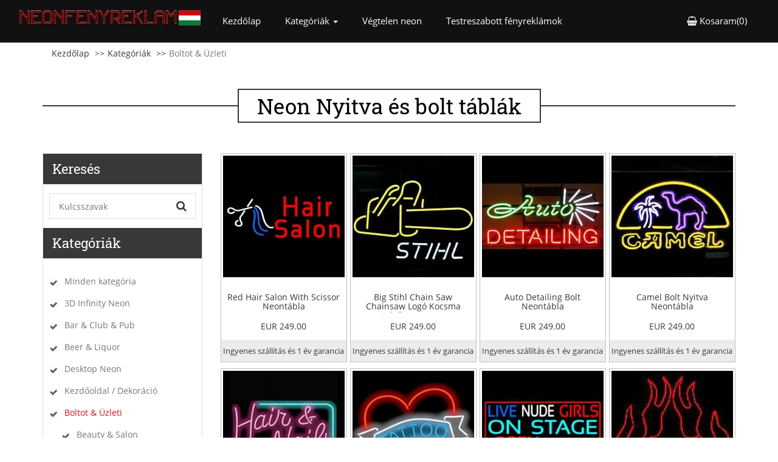

--- FILE ---
content_type: text/html; charset=UTF-8
request_url: https://www.neonfenyreklam.com/Neontabla-Nyitva-es-bolt
body_size: 8925
content:
<!DOCTYPE html>
<html lang="en">
  <head>
    <meta charset="utf-8">
    <meta http-equiv="X-UA-Compatible" content="IE=edge">
    <meta name="viewport" content="width=device-width, initial-scale=1">
    <!-- The above 3 meta tags *must* come first in the head; any other head content must come *after* these tags -->
    <title>Neon Nyitva és bolt táblák ❤️ Neonfenyreklam.com®</title>
	<base href="https://www.neonfenyreklam.com/">

	<link rel="preload" href="images/googlefonts/open-sans-v17-latin-ext_latin-regular.woff2" as="font" crossorigin>
	<link rel="preload" href="images/googlefonts/roboto-slab-v12-latin-ext_latin-regular.woff2" as="font" crossorigin>
	<link rel="preload" href="images/googlefonts/open-sans-v17-latin-ext_latin-700.woff2" as="font" crossorigin>

    <!-- Bootstrap -->
    <link href="assets/css/bootstrap.min.css" rel="stylesheet">
	<link rel="stylesheet" href="/images/font-awesome-4.7.0/css/font-awesome.min.css">

	<link href="assets/css/style.css" rel="stylesheet" type="text/css">

  </head>
  <body>

<nav class="navbar gray-bg sticky">
  <div class="container-fluid">
    <!-- Brand and toggle get grouped for better mobile display -->
    <div class="navbar-header">
      <button type="button" class="navbar-toggle collapsed" data-toggle="collapse" data-target="#bs-example-navbar-collapse-1" aria-expanded="false">
        <span class="sr-only">Toggle navigation</span>
        <span class="icon-bar"></span>
        <span class="icon-bar"></span>
        <span class="icon-bar"></span>
      </button>
      <a class="navbar-brand" href="https://www.neonfenyreklam.com/"><img src="assets/images/logo.png " alt="logo" class="img-responsive"/></a>
    </div>

    <!-- Collect the nav links, forms, and other content for toggling -->
    <div class="collapse navbar-collapse" id="bs-example-navbar-collapse-1">
                    <ul class="nav navbar-nav">
        <li class=""><a href="https://www.neonfenyreklam.com/">Kezdőlap <span class="sr-only">(current)</span></a></li>
        <li class="dropdown">
          <a href="#" class="dropdown-toggle" data-toggle="dropdown" role="button" aria-haspopup="true" aria-expanded="false">Kategóriák <span class="caret"></span></a>
          <ul class="dropdown-menu">
			 <li><a href="categories.php">Minden kategória</a></li>
			
            <li class="dropdown dropdown-submenu">
				<a href="#" class="dropdown-toggle" data-toggle="dropdown">3D Infinity Neon</a>
				<ul class="dropdown-menu row">
					<li>
					 	<div class="col-sm-6 pull-left">
					 		<ul>
								<li  class="first">
									<a tabindex="-1" href="3D-Infinity-Neon-Neontabla" class="">Minden</a>
								</li>
								
							</ul>
				  		</div>
				   		<div class="col-sm-6" id="desktop">
				   			<img src="images/small/Cocktails-Dreams-3D-Infinity-LED-Neon-Sign.jpg" alt=""/>
				   		</div>
			   
			  		</li>
				</ul>
			</li>
			
            <li class="dropdown dropdown-submenu">
				<a href="#" class="dropdown-toggle" data-toggle="dropdown">Beer & Liquor</a>
				<ul class="dropdown-menu row">
					<li>
					 	<div class="col-sm-6 pull-left">
					 		<ul>
								<li  class="first">
									<a tabindex="-1" href="Neontabla-Sor" class="">Minden</a>
								</li>
								
								<li  class="first">
									<a tabindex="-1" href="Bacardi-Neontabla" class="">Bacardi</a>
								</li>
								
								<li  class="first">
									<a tabindex="-1" href="Ballantine-Neontabla" class="">Ballantine</a>
								</li>
								
								<li  class="first">
									<a tabindex="-1" href="Bavarian-Neontabla" class="">Bavarian</a>
								</li>
								
								<li  class="first">
									<a tabindex="-1" href="Becks-Neontabla" class="">Becks</a>
								</li>
								
								<li  class="first">
									<a tabindex="-1" href="Neontabla-Blue-Moon" class="">Blue Moon</a>
								</li>
								
								<li  class="first">
									<a tabindex="-1" href="Bud-Light-Neontabla" class="">Bud Light</a>
								</li>
								
								<li  class="first">
									<a tabindex="-1" href="Neontabla-Budweiser" class="">Budweiser</a>
								</li>
								
								<li  class="first">
									<a tabindex="-1" href="Busch-Neontabla" class="">Busch</a>
								</li>
								
								<li  class="first">
									<a tabindex="-1" href="Captain-Morgan-Neontabla" class="">Captain Morgan</a>
								</li>
								
								<li  class="first">
									<a tabindex="-1" href="Carlsberg-Neontabla" class="">Carlsberg</a>
								</li>
								
								<li  class="first">
									<a tabindex="-1" href="Neontabla-Coca-Cola" class="">Coca Cola / Pepsi</a>
								</li>
								
								<li  class="first">
									<a tabindex="-1" href="Neontabla-Koktelok" class="">Cocktails / Martini / TIKI</a>
								</li>
								
								<li  class="first">
									<a tabindex="-1" href="Cold-Beer-Neontabla" class="">Cold Beer</a>
								</li>
								
								<li  class="first">
									<a tabindex="-1" href="Colt-45-Neontabla" class="">Colt 45</a>
								</li>
								
								<li  class="first">
									<a tabindex="-1" href="Neontabla-Coors-Light" class="">Coors Light</a>
								</li>
								
								<li  class="first">
									<a tabindex="-1" href="Neontabla-Corona" class="">Corona</a>
								</li>
								
								<li  class="first">
									<a tabindex="-1" href="Corona-Extra-Neontabla" class="">Corona Extra</a>
								</li>
								
								<li  class="first">
									<a tabindex="-1" href="Corona-Light-Neontabla" class="">Corona Light</a>
								</li>
								
								<li  class="first">
									<a tabindex="-1" href="Crown-Royal-Neontabla" class="">Crown Royal</a>
								</li>
								
								<li  class="first">
									<a tabindex="-1" href="Dos-Equis-Neontabla" class="">Dos Equis</a>
								</li>
								
								<li  class="first">
									<a tabindex="-1" href="Fosters-Neontabla" class="">Fosters</a>
								</li>
								
								<li  class="first">
									<a tabindex="-1" href="Guinness-Neontabla" class="">Guinness</a>
								</li>
								
								<li  class="first">
									<a tabindex="-1" href="Hamms-Neontabla" class="">Hamms</a>
								</li>
								
								<li  class="first">
									<a tabindex="-1" href="Henrys-Neontabla" class="">Henrys</a>
								</li>
								
								<li  class="first">
									<a tabindex="-1" href="Icehouse-Neontabla" class="">Icehouse</a>
								</li>
								
								<li  class="first">
									<a tabindex="-1" href="Neontabla-JACK-DANIELS" class="">Jack Daniels</a>
								</li>
								
								<li  class="first">
									<a tabindex="-1" href="Jim-Beam-Neontabla" class="">Jim Beam</a>
								</li>
								
								<li  class="first">
									<a tabindex="-1" href="Killians-Irish-Neontabla" class="">Killians Irish</a>
								</li>
								
								<li  class="first">
									<a tabindex="-1" href="Kirin-Neontabla" class="">Kirin</a>
								</li>
								
								<li  class="first">
									<a tabindex="-1" href="Labatt-Blue-Neontabla" class="">Labatt Blue</a>
								</li>
								
								<li  class="first">
									<a tabindex="-1" href="Michelob-Neontabla" class="">Michelob</a>
								</li>
								
								<li  class="first">
									<a tabindex="-1" href="Neontabla-Miller" class="">Miller</a>
								</li>
								
								<li  class="first">
									<a tabindex="-1" href="Miller-Genuine-Draft-Neontabla" class="">Miller Genuine Draft</a>
								</li>
								
								<li  class="first">
									<a tabindex="-1" href="Miller-High-Life-Neontabla" class="">Miller High Life</a>
								</li>
								
								<li  class="first">
									<a tabindex="-1" href="Miller-Lite-Neontabla" class="">Miller Lite</a>
								</li>
								
								<li  class="first">
									<a tabindex="-1" href="Modelo-Neontabla" class="">Modelo</a>
								</li>
								
								<li  class="first">
									<a tabindex="-1" href="Modelo-Neontabla" class="">Modelo</a>
								</li>
								
								<li  class="first">
									<a tabindex="-1" href="Molson-Neontabla" class="">Molson</a>
								</li>
								
								<li  class="first">
									<a tabindex="-1" href="Moosehead-Neontabla" class="">Moosehead</a>
								</li>
								
								<li  class="first">
									<a tabindex="-1" href="Natural-Light-Neontabla" class="">Natural Light</a>
								</li>
								
								<li  class="first">
									<a tabindex="-1" href="Odouls-Neontabla" class="">Odouls</a>
								</li>
								
								<li  class="first">
									<a tabindex="-1" href="Old-Style-Neontabla" class="">Old Style</a>
								</li>
								
								<li  class="first">
									<a tabindex="-1" href="Pabst-Neontabla" class="">Pabst</a>
								</li>
								
								<li  class="first">
									<a tabindex="-1" href="Pacifico-Neontabla" class="">Pacifico</a>
								</li>
								
								<li  class="first">
									<a tabindex="-1" href="Rainier-Neontabla" class="">Rainier</a>
								</li>
								
								<li  class="first">
									<a tabindex="-1" href="Red-Dog-Neontabla" class="">Red Dog</a>
								</li>
								
								<li  class="first">
									<a tabindex="-1" href="Rolling-Rock-Neontabla" class="">Rolling Rock</a>
								</li>
								
								<li  class="first">
									<a tabindex="-1" href="Samuel-Adams-Neontabla" class="">Samuel Adams</a>
								</li>
								
								<li  class="first">
									<a tabindex="-1" href="Seagram-Neontabla" class="">Seagram</a>
								</li>
								
								<li  class="first">
									<a tabindex="-1" href="Shiner-Neontabla" class="">Shiner</a>
								</li>
								
								<li  class="first">
									<a tabindex="-1" href="Sierra-Nevada-Neontabla" class="">Sierra Nevada</a>
								</li>
								
								<li  class="first">
									<a tabindex="-1" href="Strohs-Neontabla" class="">Strohs</a>
								</li>
								
								<li  class="first">
									<a tabindex="-1" href="Tecate-Neontabla" class="">Tecate</a>
								</li>
								
								<li  class="first">
									<a tabindex="-1" href="Whiskey-Neontabla" class="">Whiskey</a>
								</li>
								
								<li  class="first">
									<a tabindex="-1" href="Yuengling-Neontabla" class="">Yuengling</a>
								</li>
								
								<li  class="first">
									<a tabindex="-1" href="Other-Beer-Neontabla" class="">Others Beer & Liquor</a>
								</li>
								
							</ul>
				  		</div>
				   		<div class="col-sm-6" id="desktop">
				   			<img src="images/small/Cocktail-Parrot-Cocktails-Real-Neon-Glass-Beer-Bar-Pub-Sign.jpg" alt=""/>
				   		</div>
			   
			  		</li>
				</ul>
			</li>
			
            <li class="dropdown dropdown-submenu">
				<a href="#" class="dropdown-toggle" data-toggle="dropdown">Kezdőoldal / Dekoráció</a>
				<ul class="dropdown-menu row">
					<li>
					 	<div class="col-sm-6 pull-left">
					 		<ul>
								<li  class="first">
									<a tabindex="-1" href="Home-Decorate-Neontabla" class="">Minden</a>
								</li>
								
							</ul>
				  		</div>
				   		<div class="col-sm-6" id="desktop">
				   			<img src="images/small/IT-WAS-ALLl-A-DREAM.jpg" alt=""/>
				   		</div>
			   
			  		</li>
				</ul>
			</li>
			
            <li class="dropdown dropdown-submenu">
				<a href="#" class="dropdown-toggle" data-toggle="dropdown">Bar & Club & Pub</a>
				<ul class="dropdown-menu row">
					<li>
					 	<div class="col-sm-6 pull-left">
					 		<ul>
								<li  class="first">
									<a tabindex="-1" href="Bar-Pub-Club-Neontabla" class="">Minden</a>
								</li>
								
								<li  class="first">
									<a tabindex="-1" href="Neontabla-Kocsma" class="">Kocsma</a>
								</li>
								
								<li  class="first">
									<a tabindex="-1" href="Tiki-Bar-Neontabla" class="">Tiki Bar</a>
								</li>
								
								<li  class="first">
									<a tabindex="-1" href="Sake-Bar-Neontabla" class="">Sake Bar</a>
								</li>
								
								<li  class="first">
									<a tabindex="-1" href="Lounge-Bar-Neontabla" class="">Lounge Bar</a>
								</li>
								
								<li  class="first">
									<a tabindex="-1" href="Darts-Bar-Neontabla" class="">Darts Bar</a>
								</li>
								
								<li  class="first">
									<a tabindex="-1" href="Club-Neontabla" class="">Club</a>
								</li>
								
								<li  class="first">
									<a tabindex="-1" href="Strip-Club-Neontabla" class="">Strip Club</a>
								</li>
								
								<li  class="first">
									<a tabindex="-1" href="Dancing-Club-Neontabla" class="">Dancing Club</a>
								</li>
								
								<li  class="first">
									<a tabindex="-1" href="Tavern-Neontabla" class="">Tavern</a>
								</li>
								
								<li  class="first">
									<a tabindex="-1" href="Pub-Neontabla" class="">Pub</a>
								</li>
								
								<li  class="first">
									<a tabindex="-1" href="Liquor-Neontabla" class="">Liquor</a>
								</li>
								
								<li  class="first">
									<a tabindex="-1" href="Cabaret-Neontabla" class="">Cabaret</a>
								</li>
								
								<li  class="first">
									<a tabindex="-1" href="Wine-Neontabla" class="">Wine</a>
								</li>
								
								<li  class="first">
									<a tabindex="-1" href="Neontabla-Papagaj" class="">Papagáj</a>
								</li>
								
								<li  class="first">
									<a tabindex="-1" href="Happy-Hour-Neontabla" class="">Happy Hour</a>
								</li>
								
								<li  class="first">
									<a tabindex="-1" href="Pool-Neontabla" class="">Pool</a>
								</li>
								
								<li  class="first">
									<a tabindex="-1" href="Billiards-Neontabla" class="">Billiards</a>
								</li>
								
								<li  class="first">
									<a tabindex="-1" href="Poker-Neontabla" class="">Casino & Poker</a>
								</li>
								
								<li  class="first">
									<a tabindex="-1" href="Pinball-Neontabla" class="">Pinball</a>
								</li>
								
								<li  class="first">
									<a tabindex="-1" href="Keno-Neontabla" class="">Keno</a>
								</li>
								
							</ul>
				  		</div>
				   		<div class="col-sm-6" id="desktop">
				   			<img src="images/small/Its-500-Somewhere-Beer-Bar-Open-Neon-Signs-2_2.jpg" alt=""/>
				   		</div>
			   
			  		</li>
				</ul>
			</li>
			
            <li class="dropdown dropdown-submenu">
				<a href="#" class="dropdown-toggle" data-toggle="dropdown">Desktop Neon</a>
				<ul class="dropdown-menu row">
					<li>
					 	<div class="col-sm-6 pull-left">
					 		<ul>
								<li  class="first">
									<a tabindex="-1" href="Desktop-Neontabla" class="">Minden</a>
								</li>
								
								<li  class="first">
									<a tabindex="-1" href="Desktop-Bar-Neontabla" class="">Beer & Bar</a>
								</li>
								
								<li  class="first">
									<a tabindex="-1" href="Desktop-Sports-Neontabla" class="">Sports</a>
								</li>
								
								<li  class="first">
									<a tabindex="-1" href="Desktop-Cars-Neontabla" class="">Cars & Motor</a>
								</li>
								
								<li  class="first">
									<a tabindex="-1" href="Desktop-Animals-Neontabla" class="">Animals & Plant</a>
								</li>
								
								<li  class="first">
									<a tabindex="-1" href="Desktop-Music-Movie-Neontabla" class="">Music & Movie</a>
								</li>
								
								<li  class="first">
									<a tabindex="-1" href="Desktop-Gift-Neontabla" class="">Gift & Holidays</a>
								</li>
								
								<li  class="first">
									<a tabindex="-1" href="Desktop-Others-Neontabla" class="">Others</a>
								</li>
								
							</ul>
				  		</div>
				   		<div class="col-sm-6" id="desktop">
				   			<img src="images/small/Green-Cactus-Desktop-Neon-Sign.jpg" alt=""/>
				   		</div>
			   
			  		</li>
				</ul>
			</li>
			
            <li class="dropdown dropdown-submenu">
				<a href="#" class="dropdown-toggle" data-toggle="dropdown">Boltot & Üzleti</a>
				<ul class="dropdown-menu row">
					<li>
					 	<div class="col-sm-6 pull-left">
					 		<ul>
								<li  class="first">
									<a tabindex="-1" href="Neontabla-Nyitva-es-bolt" class="">Minden</a>
								</li>
								
								<li  class="first">
									<a tabindex="-1" href="Tattoo-Piercing--Neontabla" class="">Tattoo / Piercing</a>
								</li>
								
								<li  class="first">
									<a tabindex="-1" href="Hair-Salon-Neontabla" class="">Beauty & Salon</a>
								</li>
								
								<li  class="first">
									<a tabindex="-1" href="Grocery-Store-Neontabla" class="">Grocery Store</a>
								</li>
								
								<li  class="first">
									<a tabindex="-1" href="Medical-Neontabla" class="">Medical</a>
								</li>
								
								<li  class="first">
									<a tabindex="-1" href="Clothing-Neontabla" class="">Clothing</a>
								</li>
								
								<li  class="first">
									<a tabindex="-1" href="Shoes-Neontabla" class="">Shoes</a>
								</li>
								
								<li  class="first">
									<a tabindex="-1" href="SPA-Massage-Neontabla" class="">SPA Massage</a>
								</li>
								
								<li  class="first">
									<a tabindex="-1" href="Military-Neontabla" class="">Military</a>
								</li>
								
								<li  class="first">
									<a tabindex="-1" href="Hotel-Neontabla" class="">Hotel & Motel</a>
								</li>
								
								<li  class="first">
									<a tabindex="-1" href="Financial-Neontabla" class="">Financial</a>
								</li>
								
								<li  class="first">
									<a tabindex="-1" href="Jewelry-Neontabla" class="">Jewelry</a>
								</li>
								
								<li  class="first">
									<a tabindex="-1" href="Art-Photography-Neontabla" class="">Art Photography</a>
								</li>
								
								<li  class="first">
									<a tabindex="-1" href="Psychic-Neontabla" class="">Psychic</a>
								</li>
								
								<li  class="first">
									<a tabindex="-1" href="Travel-Neontabla" class="">Travel & Traffic</a>
								</li>
								
								<li  class="first">
									<a tabindex="-1" href="Shipping-Neontabla" class="">Shipping</a>
								</li>
								
								<li  class="first">
									<a tabindex="-1" href="Automotive-Neontabla" class="">Automotive</a>
								</li>
								
								<li  class="first">
									<a tabindex="-1" href="Wedding-Shop-Neontabla" class="">Wedding Shop</a>
								</li>
								
								<li  class="first">
									<a tabindex="-1" href="Cinema-Theatre-Neontabla" class="">Cinema & Theatre</a>
								</li>
								
								<li  class="first">
									<a tabindex="-1" href="Guide-Neontabla" class="">Guide</a>
								</li>
								
								<li  class="first">
									<a tabindex="-1" href="Other-Business-Neontabla" class="">Other Business</a>
								</li>
								
							</ul>
				  		</div>
				   		<div class="col-sm-6" id="desktop">
				   			<img src="images/small/Tattoo-Skull-Neon-Sign.jpg" alt=""/>
				   		</div>
			   
			  		</li>
				</ul>
			</li>
			
            <li class="dropdown dropdown-submenu">
				<a href="#" class="dropdown-toggle" data-toggle="dropdown">Restaurant & Food</a>
				<ul class="dropdown-menu row">
					<li>
					 	<div class="col-sm-6 pull-left">
					 		<ul>
								<li  class="first">
									<a tabindex="-1" href="Restaurant-Food-Neontabla" class="">Minden</a>
								</li>
								
								<li  class="first">
									<a tabindex="-1" href="BBQ-Neontabla" class="">BBQ</a>
								</li>
								
								<li  class="first">
									<a tabindex="-1" href="Bakery-Neontabla" class="">Bakery</a>
								</li>
								
								<li  class="first">
									<a tabindex="-1" href="Burgers-Neontabla" class="">Burgers</a>
								</li>
								
								<li  class="first">
									<a tabindex="-1" href="Cafe-Neontabla" class="">Cafe</a>
								</li>
								
								<li  class="first">
									<a tabindex="-1" href="Cakes-Neontabla" class="">Cakes</a>
								</li>
								
								<li  class="first">
									<a tabindex="-1" href="Candy-Neontabla" class="">Candy</a>
								</li>
								
								<li  class="first">
									<a tabindex="-1" href="Carry-Out-Neontabla" class="">Carry Out</a>
								</li>
								
								<li  class="first">
									<a tabindex="-1" href="Chophouse-Neontabla" class="">Chophouse</a>
								</li>
								
								<li  class="first">
									<a tabindex="-1" href="Cider-Neontabla" class="">Cider</a>
								</li>
								
								<li  class="first">
									<a tabindex="-1" href="Cigars-Neontabla" class="">Cigars</a>
								</li>
								
								<li  class="first">
									<a tabindex="-1" href="Cold-Drinks-Neontabla" class="">Cold Drinks</a>
								</li>
								
								<li  class="first">
									<a tabindex="-1" href="Dairy-Neontabla" class="">Dairy</a>
								</li>
								
								<li  class="first">
									<a tabindex="-1" href="Delicatessen-Neontabla" class="">Delicatessen</a>
								</li>
								
								<li  class="first">
									<a tabindex="-1" href="Dessert-Neontabla" class="">Dessert</a>
								</li>
								
								<li  class="first">
									<a tabindex="-1" href="Dinner-Neontabla" class="">Dinner</a>
								</li>
								
								<li  class="first">
									<a tabindex="-1" href="Drinking-Water-Neontabla" class="">Drinking Water</a>
								</li>
								
								<li  class="first">
									<a tabindex="-1" href="Drive-Thru-Neontabla" class="">Drive Thru</a>
								</li>
								
								<li  class="first">
									<a tabindex="-1" href="Ice-Cream-Neontabla" class="">Ice Cream</a>
								</li>
								
								<li  class="first">
									<a tabindex="-1" href="Juice-Neontabla" class="">Juice</a>
								</li>
								
								<li  class="first">
									<a tabindex="-1" href="Neontabla-Kave" class="">Kávé</a>
								</li>
								
								<li  class="first">
									<a tabindex="-1" href="Mexican-Food-Neontabla" class="">Mexican Food</a>
								</li>
								
								<li  class="first">
									<a tabindex="-1" href="Pastries-Neontabla" class="">Pastries</a>
								</li>
								
								<li  class="first">
									<a tabindex="-1" href="Neontabla-Pizza" class="">Pizza</a>
								</li>
								
								<li  class="first">
									<a tabindex="-1" href="Seafood-Neontabla" class="">Seafood</a>
								</li>
								
								<li  class="first">
									<a tabindex="-1" href="Smoke-Neontabla" class="">Smoke</a>
								</li>
								
								<li  class="first">
									<a tabindex="-1" href="Smoothies-Neontabla" class="">Smoothies</a>
								</li>
								
								<li  class="first">
									<a tabindex="-1" href="Steakhouse-Neontabla" class="">Steakhouse</a>
								</li>
								
								<li  class="first">
									<a tabindex="-1" href="Sushi-Neontabla" class="">Sushi</a>
								</li>
								
								<li  class="first">
									<a tabindex="-1" href="Take-Out-Neontabla" class="">Take Out</a>
								</li>
								
								<li  class="first">
									<a tabindex="-1" href="Tea-Neontabla" class="">Tea</a>
								</li>
								
								<li  class="first">
									<a tabindex="-1" href="We-Deliver-Neontabla" class="">We Deliver</a>
								</li>
								
								<li  class="first">
									<a tabindex="-1" href="Yogurt-Neontabla" class="">Yogurt</a>
								</li>
								
								<li  class="first">
									<a tabindex="-1" href="Neontabla-Etterem" class="">Étterem</a>
								</li>
								
							</ul>
				  		</div>
				   		<div class="col-sm-6" id="desktop">
				   			<img src="images/small/Coffee-Shop-Open-Sign-Beer-Bar-Neon-Sign.jpg" alt=""/>
				   		</div>
			   
			  		</li>
				</ul>
			</li>
			
            <li class="dropdown dropdown-submenu">
				<a href="#" class="dropdown-toggle" data-toggle="dropdown">Autó & Motorkerékpár</a>
				<ul class="dropdown-menu row">
					<li>
					 	<div class="col-sm-6 pull-left">
					 		<ul>
								<li  class="first">
									<a tabindex="-1" href="Neontabla-Automarkak" class="">Minden</a>
								</li>
								
								<li  class="first">
									<a tabindex="-1" href="Garage-Neontabla" class="">Garage</a>
								</li>
								
								<li  class="first">
									<a tabindex="-1" href="Motorcycles-Neontabla" class="">Motorcycles</a>
								</li>
								
								<li  class="first">
									<a tabindex="-1" href="GM-Neontabla" class="">GM</a>
								</li>
								
								<li  class="first">
									<a tabindex="-1" href="Route-66-Neontabla" class="">Route 66</a>
								</li>
								
								<li  class="first">
									<a tabindex="-1" href="Oil-Gasline-Neontabla" class="">Oil Gasline</a>
								</li>
								
								<li  class="first">
									<a tabindex="-1" href="Nascar-Neontabla" class="">Nascar</a>
								</li>
								
								<li  class="first">
									<a tabindex="-1" href="Harley-Davidson-Neontabla" class="">Harley Davidson</a>
								</li>
								
								<li  class="first">
									<a tabindex="-1" href="Bicycle-Neontabla" class="">Bicycle</a>
								</li>
								
								<li  class="first">
									<a tabindex="-1" href="Other-Cars-Neontabla" class="">Other Cars</a>
								</li>
								
							</ul>
				  		</div>
				   		<div class="col-sm-6" id="desktop">
				   			<img src="images/small/Historic-Route-66-Shop-Open-Neon-Sign.jpg" alt=""/>
				   		</div>
			   
			  		</li>
				</ul>
			</li>
			
            <li class="dropdown dropdown-submenu">
				<a href="#" class="dropdown-toggle" data-toggle="dropdown">Holiday & Party</a>
				<ul class="dropdown-menu row">
					<li>
					 	<div class="col-sm-6 pull-left">
					 		<ul>
								<li  class="first">
									<a tabindex="-1" href="Holiday-Party-Neontabla" class="">Minden</a>
								</li>
								
								<li  class="first">
									<a tabindex="-1" href="Christmas-Neontabla" class="">Christmas</a>
								</li>
								
								<li  class="first">
									<a tabindex="-1" href="Wedding-Neontabla" class="">Wedding</a>
								</li>
								
								<li  class="first">
									<a tabindex="-1" href="Birthday-Neontabla" class="">Birthday</a>
								</li>
								
								<li  class="first">
									<a tabindex="-1" href="Holloween-Neontabla" class="">Halloween</a>
								</li>
								
								<li  class="first">
									<a tabindex="-1" href="Love-Heart-Neontabla" class="">Love & Heart</a>
								</li>
								
								<li  class="first">
									<a tabindex="-1" href="Easter-Neontabla" class="">Easter</a>
								</li>
								
								<li  class="first">
									<a tabindex="-1" href="Thanksgiving-Neontabla" class="">Thanksgiving</a>
								</li>
								
								<li  class="first">
									<a tabindex="-1" href="Valentine-Neontabla" class="">Valentine</a>
								</li>
								
								<li  class="first">
									<a tabindex="-1" href="Party-Neontabla" class="">Party</a>
								</li>
								
								<li  class="first">
									<a tabindex="-1" href="Fire-Work-Neontabla" class="">Fire Work</a>
								</li>
								
								<li  class="first">
									<a tabindex="-1" href="Holidays-Neontabla" class="">Holidays</a>
								</li>
								
								<li  class="first">
									<a tabindex="-1" href="New-Year-Neontabla" class="">New Year</a>
								</li>
								
								<li  class="first">
									<a tabindex="-1" href="Seasons-Greetings-Neontabla" class="">Seasons Greetings</a>
								</li>
								
								<li  class="first">
									<a tabindex="-1" href="Other-Holidays-Neontabla" class="">Others</a>
								</li>
								
							</ul>
				  		</div>
				   		<div class="col-sm-6" id="desktop">
				   			<img src="images/small/Christmas-Santa-Gifts-Neon-Sign.jpg" alt=""/>
				   		</div>
			   
			  		</li>
				</ul>
			</li>
			
            <li class="dropdown dropdown-submenu">
				<a href="#" class="dropdown-toggle" data-toggle="dropdown">Sports & Game</a>
				<ul class="dropdown-menu row">
					<li>
					 	<div class="col-sm-6 pull-left">
					 		<ul>
								<li  class="first">
									<a tabindex="-1" href="Sports-Neontabla" class="">Minden</a>
								</li>
								
								<li  class="first">
									<a tabindex="-1" href="Billiards-Neontabla" class="">Billiards</a>
								</li>
								
								<li  class="first">
									<a tabindex="-1" href="Pool-2-Neontabla" class="">Pool</a>
								</li>
								
								<li  class="first">
									<a tabindex="-1" href="Bowling-Neontabla" class="">Bowling</a>
								</li>
								
								<li  class="first">
									<a tabindex="-1" href="Golf-Neontabla" class="">Golf</a>
								</li>
								
								<li  class="first">
									<a tabindex="-1" href="Swimming-Neontabla" class="">Swimming</a>
								</li>
								
								<li  class="first">
									<a tabindex="-1" href="Skier-Neontabla" class="">Skier</a>
								</li>
								
								<li  class="first">
									<a tabindex="-1" href="Air-Hockey-Neontabla" class="">Air Hockey</a>
								</li>
								
								<li  class="first">
									<a tabindex="-1" href="Game-Neontabla" class="">Game</a>
								</li>
								
								<li  class="first">
									<a tabindex="-1" href="Poker-Neontabla" class="">Casino & Poker</a>
								</li>
								
								<li  class="first">
									<a tabindex="-1" href="Pinball-Neontabla" class="">Pinball</a>
								</li>
								
								<li  class="first">
									<a tabindex="-1" href="Keno-Neontabla" class="">Keno</a>
								</li>
								
								<li  class="first">
									<a tabindex="-1" href="Other-Sports-Neontabla" class="">Other Sports</a>
								</li>
								
							</ul>
				  		</div>
				   		<div class="col-sm-6" id="desktop">
				   			<img src="images/small/New-Pool-Shark-Billiards-Gameroom-Neon-Beer-Bar-Pub-Sign.jpg" alt=""/>
				   		</div>
			   
			  		</li>
				</ul>
			</li>
			
            <li class="dropdown dropdown-submenu">
				<a href="#" class="dropdown-toggle" data-toggle="dropdown">Animals & Pets</a>
				<ul class="dropdown-menu row">
					<li>
					 	<div class="col-sm-6 pull-left">
					 		<ul>
								<li  class="first">
									<a tabindex="-1" href="Animals-Neontabla" class="">Minden</a>
								</li>
								
								<li  class="first">
									<a tabindex="-1" href="Dog-Puppy-Neontabla" class="">Dog & Puppy</a>
								</li>
								
								<li  class="first">
									<a tabindex="-1" href="Cat-Neontabla" class="">Cat</a>
								</li>
								
								<li  class="first">
									<a tabindex="-1" href="Parrot-Neontabla" class="">Parrot</a>
								</li>
								
								<li  class="first">
									<a tabindex="-1" href="Flamingo-Neontabla" class="">Flamingo</a>
								</li>
								
								<li  class="first">
									<a tabindex="-1" href="Veterinary-Neontabla" class="">Veterinary</a>
								</li>
								
								<li  class="first">
									<a tabindex="-1" href="Pet-Shop-Neontabla" class="">Pet Shop</a>
								</li>
								
								<li  class="first">
									<a tabindex="-1" href="Animal-Hospital-Neontabla" class="">Animal Hospital</a>
								</li>
								
								<li  class="first">
									<a tabindex="-1" href="Pheasant-Neontabla" class="">Pheasant</a>
								</li>
								
								<li  class="first">
									<a tabindex="-1" href="Fish-Neontabla" class="">Fish</a>
								</li>
								
								<li  class="first">
									<a tabindex="-1" href="Aquarium-Neontabla" class="">Aquarium</a>
								</li>
								
								<li  class="first">
									<a tabindex="-1" href="Grooming-Neontabla" class="">Grooming</a>
								</li>
								
								<li  class="first">
									<a tabindex="-1" href="Lobster-Neontabla" class="">Lobster</a>
								</li>
								
								<li  class="first">
									<a tabindex="-1" href="Oysters-Neontabla" class="">Oysters</a>
								</li>
								
								<li  class="first">
									<a tabindex="-1" href="Pig-Neontabla" class="">Pig</a>
								</li>
								
								<li  class="first">
									<a tabindex="-1" href="Crab-Neontabla" class="">Crab</a>
								</li>
								
								<li  class="first">
									<a tabindex="-1" href="Other-Animals-Neontabla" class="">Other Animals</a>
								</li>
								
							</ul>
				  		</div>
				   		<div class="col-sm-6" id="desktop">
				   			<img src="images/small/HSTD-rastactat-Neon-Sign.jpg" alt=""/>
				   		</div>
			   
			  		</li>
				</ul>
			</li>
			
            <li class="dropdown dropdown-submenu">
				<a href="#" class="dropdown-toggle" data-toggle="dropdown">Music / Guitar</a>
				<ul class="dropdown-menu row">
					<li>
					 	<div class="col-sm-6 pull-left">
					 		<ul>
								<li  class="first">
									<a tabindex="-1" href="Music-Guitar-Neontabla" class="">Minden</a>
								</li>
								
								<li  class="first">
									<a tabindex="-1" href="Guitar-Neontabla" class="">Guitar</a>
								</li>
								
								<li  class="first">
									<a tabindex="-1" href="Guitar-Beer-Neontabla" class="">Guitar with Beer</a>
								</li>
								
								<li  class="first">
									<a tabindex="-1" href="Rock-Roll-Neontabla" class="">Rock & Roll</a>
								</li>
								
								<li  class="first">
									<a tabindex="-1" href="Piano-Neontabla" class="">Piano</a>
								</li>
								
								<li  class="first">
									<a tabindex="-1" href="Dancing-Neontabla" class="">Dancing</a>
								</li>
								
								<li  class="first">
									<a tabindex="-1" href="DJ-Neontabla" class="">DJ</a>
								</li>
								
								<li  class="first">
									<a tabindex="-1" href="Drum-Neontabla" class="">Drum</a>
								</li>
								
								<li  class="first">
									<a tabindex="-1" href="Saxophone-Neontabla" class="">Saxophone</a>
								</li>
								
								<li  class="first">
									<a tabindex="-1" href="Live-Music-Neontabla" class="">Live Music</a>
								</li>
								
								<li  class="first">
									<a tabindex="-1" href="Karaoke-Neontabla" class="">Karaoke</a>
								</li>
								
								<li  class="first">
									<a tabindex="-1" href="Violin-Neontabla" class="">Violin</a>
								</li>
								
								<li  class="first">
									<a tabindex="-1" href="Blues-Neontabla" class="">Blues</a>
								</li>
								
								<li  class="first">
									<a tabindex="-1" href="Stereo-Neontabla" class="">Stereo</a>
								</li>
								
								<li  class="first">
									<a tabindex="-1" href="Jazz-Neontabla" class="">Jazz</a>
								</li>
								
								<li  class="first">
									<a tabindex="-1" href="Band-Singer-Neontabla" class="">Band & Singer</a>
								</li>
								
								<li  class="first">
									<a tabindex="-1" href="Disco-Neontabla" class="">Disco</a>
								</li>
								
								<li  class="first">
									<a tabindex="-1" href="Records-Neontabla" class="">Records</a>
								</li>
								
								<li  class="first">
									<a tabindex="-1" href="Music-Neontabla" class="">Music</a>
								</li>
								
								<li  class="first">
									<a tabindex="-1" href="Others-Music-Neontabla" class="">Others Music</a>
								</li>
								
							</ul>
				  		</div>
				   		<div class="col-sm-6" id="desktop">
				   			<img src="images/small/Fender-Neon-Sign.jpg" alt=""/>
				   		</div>
			   
			  		</li>
				</ul>
			</li>
			
            <li class="dropdown dropdown-submenu">
				<a href="#" class="dropdown-toggle" data-toggle="dropdown">Movies</a>
				<ul class="dropdown-menu row">
					<li>
					 	<div class="col-sm-6 pull-left">
					 		<ul>
								<li  class="first">
									<a tabindex="-1" href="Movies-Neontabla" class="">Minden</a>
								</li>
								
								<li  class="first">
									<a tabindex="-1" href="Marvel-Comics-Neontabla" class="">Marvel Comics</a>
								</li>
								
								<li  class="first">
									<a tabindex="-1" href="DC-Comics-Neontabla" class="">DC Comics</a>
								</li>
								
								<li  class="first">
									<a tabindex="-1" href="Star-Wars-Neontabla" class="">Star Wars</a>
								</li>
								
								<li  class="first">
									<a tabindex="-1" href="Star-Trek-Neontabla" class="">Star Trek</a>
								</li>
								
								<li  class="first">
									<a tabindex="-1" href="Cartoon-Neontabla" class="">Cartoon</a>
								</li>
								
								<li  class="first">
									<a tabindex="-1" href="Other-Movies-Neontabla" class="">Other Movies</a>
								</li>
								
							</ul>
				  		</div>
				   		<div class="col-sm-6" id="desktop">
				   			<img src="images/small/Star-Wars-Neon-Sign.jpg" alt=""/>
				   		</div>
			   
			  		</li>
				</ul>
			</li>
			
            <li class="dropdown dropdown-submenu">
				<a href="#" class="dropdown-toggle" data-toggle="dropdown">Others</a>
				<ul class="dropdown-menu row">
					<li>
					 	<div class="col-sm-6 pull-left">
					 		<ul>
								<li  class="first">
									<a tabindex="-1" href="Others-Neontabla" class="">Minden</a>
								</li>
								
								<li  class="first">
									<a tabindex="-1" href="Neontabla-Man-Cave" class="">Man Cave / Gaming</a>
								</li>
								
								<li  class="first">
									<a tabindex="-1" href="Religious-Neontabla" class="">Religious</a>
								</li>
								
							</ul>
				  		</div>
				   		<div class="col-sm-6" id="desktop">
				   			<img src="images/small/Game-Room-MAN-CAVE--Neon-Sign.jpg" alt=""/>
				   		</div>
			   
			  		</li>
				</ul>
			</li>
			
          </ul>
        </li>
		<li><a href="3D-Infinity-Neon">Végtelen neon</a></li>
		<li><a href="Egyeni-Neonreklam">Testreszabott fényreklámok</a></li>
      </ul>
      
      <ul class="nav navbar-nav navbar-right">
        <li class="dropdown">
          <a href="#" class="dropdown-toggle" data-toggle="dropdown" role="button" aria-haspopup="true" aria-expanded="false"><i class="fa fa-shopping-basket" aria-hidden="true"></i> Kosaram(0)</a>
          <div class="dropdown-menu cart">
		  <h4>Kosaram</h4>
		  
			<table width="100%" cellspacing="0" cellpadding="0" border="0">
			<tr><td class="padding10px">
				<div align="center">A bevásárlókosarad üres!</div>
			</td></tr>
			</table>
			
			
			
			<span><a href="" class="btn btn-red text-center">Fizetek</a></span>
		    <span><a href="basket.php" class="view-cart">Kosár nézet</a></span>
		  </div>
        </li>
      </ul>
    </div><!-- /.navbar-collapse -->
  </div><!-- /.container-fluid -->
</nav>


	
	
		
		<div class="container">
	<ol class="breadcrumb">
		<li><a href="index.php">Kezdőlap</a></li>
		<li><a href="categories.php">Kategóriák</a></li>
		<li class="active">Boltot & Üzleti</li>
	</ol>
</div>
		
			<div class="container">
        <div class="heading">
		<h1><mark>Neon Nyitva és bolt táblák</mark></h1>
        </div>
    </div>
    
    <div class="container category-desc" style="margin-bottom: 40px; display: none;">
	<div class="light-gray">
	<div class="row">
	 <div class="col-sm-10 col-xs-12">
	 <h1>Neon Nyitva és bolt táblák</h1>
	 <p>Neon Nyitva és bolt táblák eladó, csak 169 EUR, 1 év garancia, ingyenes nemzetközi szállítás. Minden Nyitva és bolt neontábla testreszabható, cserélhető a szöveg vagy a logó - ugyanaz a méret, ugyanaz az ár.</p>
	 </div>
	 
	  <div class="col-sm-2 col-xs-12 product-img">
	  <img src="images/small/Tattoo-Skull-Neon-Sign.jpg" class="img-responsive">
	  </div>
	  
	  </div>
	</div>
	</div>
		
		
	
	
	<div class="container">
  <div class="row">
  <div class="col-sm-3">
  <div class="side-bar">
  <h1>Keresés</h1>
  <form action="products.php" class="search-product" method="GET">
	  <input type="hidden" name="s" value="pros">
  <input type="text" placeholder="Kulcsszavak" class="col-xs-10 col-md-10" name="search_string" value="" style="height:40px;">
  	
        <button type="submit"><i class="fa fa-search" aria-hidden="true"></i></button>
      
  </form>
   <h1 onclick="$('#nav-cat').toggle();" style="cursor: pointer;">Kategóriák<span class="caret"></span></h1>
   <nav class="navbar-default navbar-static-side" role="navigation" id="nav-cat">
        <div class="sidebar-collapse">

   <ul class="nav navbar-nav">
	   <li><a href="categories.php">Minden kategória</a></li>
    
	
		
			
				<li style=""><a style="" href="3D-Infinity-Neon-Neontabla">3D Infinity Neon</a></li>
				
		 
		 
	
		
			
				<li style=""><a style="" href="Bar-Pub-Club-Neontabla">Bar & Club & Pub</a></li>
				
		 
		 
	
		
			
				<li style=""><a style="" href="Neontabla-Sor">Beer & Liquor</a></li>
				
		 
		 
	
		
			
				<li style=""><a style="" href="Desktop-Neontabla">Desktop Neon</a></li>
				
		 
		 
	
		
			
				<li style=""><a style="" href="Home-Decorate-Neontabla">Kezdőoldal / Dekoráció</a></li>
				
		 
		 
	
		
			
				<li style=""><a style="color:#df0a12" href="Neontabla-Nyitva-es-bolt">Boltot & Üzleti</a></li>
				
		 
		 
	
		
			
				<li style="margin-left:20px;"><a style="" href="Hair-Salon-Neontabla">Beauty & Salon</a></li>
				
		 
		 
	
		
			
				<li style="margin-left:20px;"><a style="" href="Tattoo-Piercing--Neontabla">Tattoo / Piercing</a></li>
				
		 
		 
	
		
			
				<li style="margin-left:20px;"><a style="" href="Grocery-Store-Neontabla">Grocery Store</a></li>
				
		 
		 
	
		
			
				<li style="margin-left:20px;"><a style="" href="Medical-Neontabla">Medical</a></li>
				
		 
		 
	
		
			
				<li style="margin-left:20px;"><a style="" href="Clothing-Neontabla">Clothing</a></li>
				
		 
		 
	
		
			
				<li style="margin-left:20px;"><a style="" href="Shoes-Neontabla">Shoes</a></li>
				
		 
		 
	
		
			
				<li style="margin-left:20px;"><a style="" href="SPA-Massage-Neontabla">SPA Massage</a></li>
				
		 
		 
	
		
			
				<li style="margin-left:20px;"><a style="" href="Military-Neontabla">Military</a></li>
				
		 
		 
	
		
			
				<li style="margin-left:20px;"><a style="" href="Hotel-Neontabla">Hotel & Motel</a></li>
				
		 
		 
	
		
			
				<li style="margin-left:20px;"><a style="" href="Financial-Neontabla">Financial</a></li>
				
		 
		 
	
		
			
				<li style="margin-left:20px;"><a style="" href="Jewelry-Neontabla">Jewelry</a></li>
				
		 
		 
	
		
			
				<li style="margin-left:20px;"><a style="" href="Art-Photography-Neontabla">Art Photography</a></li>
				
		 
		 
	
		
			
				<li style="margin-left:20px;"><a style="" href="Psychic-Neontabla">Psychic</a></li>
				
		 
		 
	
		
			
				<li style="margin-left:20px;"><a style="" href="Travel-Neontabla">Travel & Traffic</a></li>
				
		 
		 
	
		
			
				<li style="margin-left:20px;"><a style="" href="Shipping-Neontabla">Shipping</a></li>
				
		 
		 
	
		
			
				<li style="margin-left:20px;"><a style="" href="Automotive-Neontabla">Automotive</a></li>
				
		 
		 
	
		
			
				<li style="margin-left:20px;"><a style="" href="Wedding-Shop-Neontabla">Wedding Shop</a></li>
				
		 
		 
	
		
			
				<li style="margin-left:20px;"><a style="" href="Cinema-Theatre-Neontabla">Cinema & Theatre</a></li>
				
		 
		 
	
		
			
				<li style="margin-left:20px;"><a style="" href="Guide-Neontabla">Guide</a></li>
				
		 
		 
	
		
			
				<li style="margin-left:20px;"><a style="" href="Other-Business-Neontabla">Other Business</a></li>
				
		 
		 
	
		
			
				<li style=""><a style="" href="Restaurant-Food-Neontabla">Restaurant & Food</a></li>
				
		 
		 
	
		
			
				<li style=""><a style="" href="Neontabla-Automarkak">Autó & Motorkerékpár</a></li>
				
		 
		 
	
		
			
				<li style=""><a style="" href="Holiday-Party-Neontabla">Holiday & Party</a></li>
				
		 
		 
	
		
			
				<li style=""><a style="" href="Sports-Neontabla">Sports & Game</a></li>
				
		 
		 
	
		
			
				<li style=""><a style="" href="Animals-Neontabla">Animals & Pets</a></li>
				
		 
		 
	
		
			
				<li style=""><a style="" href="Music-Guitar-Neontabla">Music / Guitar</a></li>
				
		 
		 
	
		
			
				<li style=""><a style="" href="Movies-Neontabla">Movies</a></li>
				
		 
		 
	
		
			
				<li style=""><a style="" href="Others-Neontabla">Others</a></li>
				
		 
		 
   </ul>
   </div><span class="custom-btn"><a href="Egyeni-Neonreklam" class="btn btn-red btn-lg btn-block">Egyéni</a></span>
		  </nav>
   
  </div>
  </div>
  <div class="col-sm-9 list-group products"  id="products">
  
  			
  
  
			
				
				<div class="item col-xs-3 col-lg-3">
                  <a href="Red-Hair-Salon-With-Scissor-Neontabla-459">
				  	
				  	<div class="item_image">
					<img class="productImg" name="image_7856" src="images/small/Red-Hair-Salon-With-Scissor-Neontabla-459.jpg" data-original="images/small/Red-Hair-Salon-With-Scissor-Neontabla-459.jpg" border="0" alt="Red Hair Salon With Scissor Neontábla"></div>
					
                    <h3>Red Hair Salon With Scissor Neontábla</h3>
					</a>
                    <h4>EUR 249.00</h4>
					<p>Ingyenes szállítás és 1 év garancia</p>
                </div>
      			
			
			
			
			
				
				<div class="item col-xs-3 col-lg-3">
                  <a href="Big-Stihl-Chain-Saw-Chainsaw-Logo-Kocsma-Kijelzo-Sor-Kocsma-Neontabla-Ajandek">
				  	
				  	<div class="item_image">
					<img class="productImg" name="image_1776" src="images/small/Big-Stihl-Chain-Saw-Chainsaw-Logo-Kocsma-Kijelzo-Sor-Kocsma-Neontabla-Ajandek.jpg" data-original="images/small/Big-Stihl-Chain-Saw-Chainsaw-Logo-Kocsma-Kijelzo-Sor-Kocsma-Neontabla-Ajandek.jpg" border="0" alt="Big Stihl Chain Saw Chainsaw Logó Kocsma Kijelző Sör Kocsma Neontábla Ajándék"></div>
					
                    <h3>Big Stihl Chain Saw Chainsaw Logó Kocsma Kijelző Sör Kocsma Neontábla Ajándék</h3>
					</a>
                    <h4>EUR 249.00</h4>
					<p>Ingyenes szállítás és 1 év garancia</p>
                </div>
      			
			
			
			
			
				
				<div class="item col-xs-3 col-lg-3">
                  <a href="Auto-Detailing-Bolt-Neontabla">
				  	
				  	<div class="item_image">
					<img class="productImg" name="image_1762" src="images/small/Auto-Detailing-Bolt-Neontabla.jpg" data-original="images/small/Auto-Detailing-Bolt-Neontabla.jpg" border="0" alt="Auto Detailing Bolt Neontábla"></div>
					
                    <h3>Auto Detailing Bolt Neontábla</h3>
					</a>
                    <h4>EUR 249.00</h4>
					<p>Ingyenes szállítás és 1 év garancia</p>
                </div>
      			
			
			
			
			
				
				<div class="item col-xs-3 col-lg-3">
                  <a href="Camel-Bolt-Nyitva-Neontabla">
				  	
				  	<div class="item_image">
					<img class="productImg" name="image_1797" src="images/small/Camel-Bolt-Nyitva-Neontabla.jpg" data-original="images/small/Camel-Bolt-Nyitva-Neontabla.jpg" border="0" alt="Camel Bolt Nyitva Neontábla"></div>
					
                    <h3>Camel Bolt Nyitva Neontábla</h3>
					</a>
                    <h4>EUR 249.00</h4>
					<p>Ingyenes szállítás és 1 év garancia</p>
                </div>
      			
			
			
			
			
				
				<div class="item col-xs-3 col-lg-3">
                  <a href="Hair-and-Nails-Neontabla">
				  	
				  	<div class="item_image">
					<img class="productImg" name="image_2773" src="images/small/Hair-and-Nails-Neontabla.jpg" data-original="images/small/Hair-and-Nails-Neontabla.jpg" border="0" alt="Hair and Nails Neontábla"></div>
					
                    <h3>Hair and Nails Neontábla</h3>
					</a>
                    <h4>EUR 249.00</h4>
					<p>Ingyenes szállítás és 1 év garancia</p>
                </div>
      			
			
			
			
			
				
				<div class="item col-xs-3 col-lg-3">
                  <a href="Tattoo-with-Heart-Neontabla">
				  	
				  	<div class="item_image">
					<img class="productImg" name="image_2142" src="images/small/Tattoo-with-Heart-Neontabla.gif" data-original="images/small/Tattoo-with-Heart-Neontabla.gif" border="0" alt="Tattoo with Heart Neontábla"></div>
					
                    <h3>Tattoo with Heart Neontábla</h3>
					</a>
                    <h4>EUR 249.00</h4>
					<p>Ingyenes szállítás és 1 év garancia</p>
                </div>
      			
			
			
			
			
				
				<div class="item col-xs-3 col-lg-3">
                  <a href="Live-Nude-Girls-On-Stage-24-Hrs-With-Red-Border-Neontabla">
				  	
				  	<div class="item_image">
					<img class="productImg" name="image_4480" src="images/small/Live-Nude-Girls-On-Stage-24-Hrs-With-Red-Border-Neontabla.jpg" data-original="images/small/Live-Nude-Girls-On-Stage-24-Hrs-With-Red-Border-Neontabla.jpg" border="0" alt="Live Nude Girls On Stage 24 Hrs With Red Border Neontábla"></div>
					
                    <h3>Live Nude Girls On Stage 24 Hrs With Red Border Neontábla</h3>
					</a>
                    <h4>EUR 359.00</h4>
					<p>Ingyenes szállítás és 1 év garancia</p>
                </div>
      			
			
			
			
			
				
				<div class="item col-xs-3 col-lg-3">
                  <a href="Flaming-Tattoo-Neontabla">
				  	
				  	<div class="item_image">
					<img class="productImg" name="image_2144" src="images/small/Flaming-Tattoo-Neontabla.jpg" data-original="images/small/Flaming-Tattoo-Neontabla.jpg" border="0" alt="Flaming Tattoo Neontábla"></div>
					
                    <h3>Flaming Tattoo Neontábla</h3>
					</a>
                    <h4>EUR 249.00</h4>
					<p>Ingyenes szállítás és 1 év garancia</p>
                </div>
      			
			
			
			
			
				
				<div class="item col-xs-3 col-lg-3">
                  <a href="Maserati-European-Auto-Sor-Kocsma-Neontabla">
				  	
				  	<div class="item_image">
					<img class="productImg" name="image_1961" src="images/small/Maserati-European-Auto-Sor-Kocsma-Neontabla.jpg" data-original="images/small/Maserati-European-Auto-Sor-Kocsma-Neontabla.jpg" border="0" alt="Maserati European Auto Sör Kocsma Neontábla"></div>
					
                    <h3>Maserati European Auto Sör Kocsma Neontábla</h3>
					</a>
                    <h4>EUR 249.00</h4>
					<p>Ingyenes szállítás és 1 év garancia</p>
                </div>
      			
			
			
			
			
				
				<div class="item col-xs-3 col-lg-3">
                  <a href="Hair-Girl-Logo-Neontabla">
				  	
				  	<div class="item_image">
					<img class="productImg" name="image_2783" src="images/small/Hair-Girl-Logo-Neontabla.jpg" data-original="images/small/Hair-Girl-Logo-Neontabla.jpg" border="0" alt="Hair Girl Logo Neontábla"></div>
					
                    <h3>Hair Girl Logo Neontábla</h3>
					</a>
                    <h4>EUR 249.00</h4>
					<p>Ingyenes szállítás és 1 év garancia</p>
                </div>
      			
			
			
			
			
				
				<div class="item col-xs-3 col-lg-3">
                  <a href="Red-Open-Hair-Dryer-Logo-Neontabla">
				  	
				  	<div class="item_image">
					<img class="productImg" name="image_2787" src="images/small/Red-Open-Hair-Dryer-Logo-Neontabla.jpg" data-original="images/small/Red-Open-Hair-Dryer-Logo-Neontabla.jpg" border="0" alt="Red Open Hair Dryer Logo Neontábla"></div>
					
                    <h3>Red Open Hair Dryer Logo Neontábla</h3>
					</a>
                    <h4>EUR 249.00</h4>
					<p>Ingyenes szállítás és 1 év garancia</p>
                </div>
      			
			
			
			
			
				
				<div class="item col-xs-3 col-lg-3">
                  <a href="Tattoo-Nyitva-Neontabla">
				  	
				  	<div class="item_image">
					<img class="productImg" name="image_2081" src="images/small/Tattoo-Nyitva-Neontabla.jpg" data-original="images/small/Tattoo-Nyitva-Neontabla.jpg" border="0" alt="Tattoo Nyitva Neontábla"></div>
					
                    <h3>Tattoo Nyitva Neontábla</h3>
					</a>
                    <h4>EUR 249.00</h4>
					<p>Ingyenes szállítás és 1 év garancia</p>
                </div>
      			
			
			
			
			
				
				<div class="item col-xs-3 col-lg-3">
                  <a href="Haircut-Logo-Neontabla">
				  	
				  	<div class="item_image">
					<img class="productImg" name="image_2784" src="images/small/Haircut-Logo-Neontabla.jpg" data-original="images/small/Haircut-Logo-Neontabla.jpg" border="0" alt="Haircut Logo Neontábla"></div>
					
                    <h3>Haircut Logo Neontábla</h3>
					</a>
                    <h4>EUR 249.00</h4>
					<p>Ingyenes szállítás és 1 év garancia</p>
                </div>
      			
			
			
			
			
				
				<div class="item col-xs-3 col-lg-3">
                  <a href="Tattoo-and-Piercing-Parlor-Neontabla">
				  	
				  	<div class="item_image">
					<img class="productImg" name="image_2100" src="images/small/Tattoo-and-Piercing-Parlor-Neontabla.jpg" data-original="images/small/Tattoo-and-Piercing-Parlor-Neontabla.jpg" border="0" alt="Tattoo and Piercing Parlor Neontábla"></div>
					
                    <h3>Tattoo and Piercing Parlor Neontábla</h3>
					</a>
                    <h4>EUR 249.00</h4>
					<p>Ingyenes szállítás és 1 év garancia</p>
                </div>
      			
			
			
			
			
				
				<div class="item col-xs-3 col-lg-3">
                  <a href="Oval-Tattoo-And-Piercing-Green-Border-Neontabla">
				  	
				  	<div class="item_image">
					<img class="productImg" name="image_2132" src="images/small/Oval-Tattoo-And-Piercing-Green-Border-Neontabla.jpg" data-original="images/small/Oval-Tattoo-And-Piercing-Green-Border-Neontabla.jpg" border="0" alt="Oval Tattoo And Piercing Green Border Neontábla"></div>
					
                    <h3>Oval Tattoo And Piercing Green Border Neontábla</h3>
					</a>
                    <h4>EUR 249.00</h4>
					<p>Ingyenes szállítás és 1 év garancia</p>
                </div>
      			
			
			
			
			
				
				<div class="item col-xs-3 col-lg-3">
                  <a href="Piercing-Neontabla-1444150846">
				  	
				  	<div class="item_image">
					<img class="productImg" name="image_2150" src="images/small/Piercing-Neontabla-1444150846.jpg" data-original="images/small/Piercing-Neontabla-1444150846.jpg" border="0" alt="Piercing Neontábla"></div>
					
                    <h3>Piercing Neontábla</h3>
					</a>
                    <h4>EUR 249.00</h4>
					<p>Ingyenes szállítás és 1 év garancia</p>
                </div>
      			
			
			
			
			
				
				<div class="item col-xs-3 col-lg-3">
                  <a href="Tattoo-And-Piercing-Open-Yellow-Line-Neontabla">
				  	
				  	<div class="item_image">
					<img class="productImg" name="image_2146" src="images/small/Tattoo-And-Piercing-Open-Yellow-Line-Neontabla.jpg" data-original="images/small/Tattoo-And-Piercing-Open-Yellow-Line-Neontabla.jpg" border="0" alt="Tattoo And Piercing Open Yellow Line Neontábla"></div>
					
                    <h3>Tattoo And Piercing Open Yellow Line Neontábla</h3>
					</a>
                    <h4>EUR 249.00</h4>
					<p>Ingyenes szállítás és 1 év garancia</p>
                </div>
      			
			
			
			
			
				
				<div class="item col-xs-3 col-lg-3">
                  <a href="Tattoo-With-Blue-Border-Open-Neontabla">
				  	
				  	<div class="item_image">
					<img class="productImg" name="image_2145" src="images/small/Tattoo-With-Blue-Border-Open-Neontabla.jpg" data-original="images/small/Tattoo-With-Blue-Border-Open-Neontabla.jpg" border="0" alt="Tattoo With Blue Border Open Neontábla"></div>
					
                    <h3>Tattoo With Blue Border Open Neontábla</h3>
					</a>
                    <h4>EUR 249.00</h4>
					<p>Ingyenes szállítás és 1 év garancia</p>
                </div>
      			
			
			
			
			
				
				<div class="item col-xs-3 col-lg-3">
                  <a href="White-Tattoo-Piercing-Neontabla">
				  	
				  	<div class="item_image">
					<img class="productImg" name="image_2149" src="images/small/White-Tattoo-Piercing-Neontabla.jpg" data-original="images/small/White-Tattoo-Piercing-Neontabla.jpg" border="0" alt="White Tattoo Piercing Neontábla"></div>
					
                    <h3>White Tattoo Piercing Neontábla</h3>
					</a>
                    <h4>EUR 469.00</h4>
					<p>Ingyenes szállítás és 1 év garancia</p>
                </div>
      			
			
			
			
			
				
				<div class="item col-xs-3 col-lg-3">
                  <a href="Open-Sign-Neontabla">
				  	
				  	<div class="item_image">
					<img class="productImg" name="image_2035" src="images/small/Open-Sign-Neontabla.jpg" data-original="images/small/Open-Sign-Neontabla.jpg" border="0" alt="Open Sign Neontábla"></div>
					
                    <h3>Open Sign Neontábla</h3>
					</a>
                    <h4>EUR 249.00</h4>
					<p>Ingyenes szállítás és 1 év garancia</p>
                </div>
      			
			
			
			
			
			
			
  			<nav aria-label="Page navigation">
  <ul class="pagination pull-right">



<li style="margin-left: 20px; padding-top: 10px; float: inherit;">[ <b>1</b>  /  <b>394</b> ]

<li><a href="Neontabla-Nyitva-es-bolt?page=2" aria-label="Next">Következő</a></li> 


</ul>
</nav>
			
				
				
				</div>
   </div>
</div>


		
	
	

<script language="JavaScript" type="text/javascript">
<!--
// footer javacript
function openPopup(pageUrl, width, height)
{
	var scrollbars = "yes";
	var popupWin = window.open (pageUrl, 'popupWin', 'toolbar=no,location=no,directories=no,status=yes,menubar=no,scrollbars=' + scrollbars + ',resizable=yes,width=' + width + ',height=' + height);
	popupWin.focus();
	return false;
}


//-->
</script>

	<div class="footer">
	<div class="container">
    <div class="row">
    <div class="col-sm-8">
	
	<a href="https://www.neonfenyreklam.com/Contact" onClick="" target="">kapcsolat</a>
	
	<a href="https://www.neonfenyreklam.com/Terms" onClick="" target="">Használati feltételek</a>
	
	<a href="https://www.neonfenyreklam.com/About" onClick="" target="">Rólunk</a>
	
	</div>
	
	<div class="col-sm-4">
	<form class="newsletter" method="get">
	<input type="text" placeholder="abc@xyz.com" class="input" name="subscribed_email" value="">
	<input type="submit" class="btn-submit" value="Feliratkozás">
	</form>
	</div>
	</div>
	</div>
	</div>
   
   <div class="copyright">Copyright &copy; 2010 - 2020 Neonfenyreklam.com</div>


<script>
  (function(i,s,o,g,r,a,m){i['GoogleAnalyticsObject']=r;i[r]=i[r]||function(){
  (i[r].q=i[r].q||[]).push(arguments)},i[r].l=1*new Date();a=s.createElement(o),
  m=s.getElementsByTagName(o)[0];a.async=1;a.src=g;m.parentNode.insertBefore(a,m)
  })(window,document,'script','//www.google-analytics.com/analytics.js','ga');

  ga('create', 'UA-65703641-1', 'auto');
  ga('send', 'pageview');

</script>


<div id="saved_types_shadow" class="wishlist-opacity" style="display: none;" onClick="hideSavedTypes();return false;">
</div>

<div id="saved_types_win" class="wishlist-shadow" style="display: none;">
<div class="wishlist-block">
<div class="wishlist-img-close" align="right"><a href="#" onClick="hideSavedTypes();return false;"><img src="images/icons/close.gif" border="0" alt=""></a></div>

<div class="wishlist-descr">

<form name="saved_types">
<input type="hidden" name="saved_types_hidden" value="1">
<input type="hidden" name="saved_types_total" value="0">
<input type="hidden" name="prev_type_id" value="">
<input type="hidden" name="form_id" value="">





</form>

</div>

</div>
</div>


    <!-- jQuery (necessary for Bootstrap's JavaScript plugins) -->
    <script src="https://ajax.googleapis.com/ajax/libs/jquery/1.12.4/jquery.min.js"></script>
    <!-- Include all compiled plugins (below), or include individual files as needed -->
    <script src="assets/js/bootstrap.min.js"></script>
	<!--   vertical menu   -->

	<script src="assets/plugin/vertical-menu/jquery.metisMenu.js"></script>

	    <!-- Script to Activate the Carousel -->
	<script>
(function($){
	$(document).ready(function(){
		$('ul.dropdown-menu [data-toggle=dropdown]').on('click', function(event) {
			event.preventDefault();
			event.stopPropagation();
			$(this).parent().siblings().removeClass('open');
			$(this).parent().toggleClass('open');
		});
	});
})(jQuery);


    // MetsiMenu
	 $("#side-menu").metisMenu({
   doubleTapToGo: true
 });

 $( "ul.nav-second-level li" ).click(function() {
        $('ul.nav-second-level li').removeClass('active');
        $(this).addClass('active');
    });

	</script>
    <script>

	$(window).scroll(function(){
  var sticky = $('.sticky'),
      scroll = $(window).scrollTop();

  if (scroll >= 100) sticky.addClass('fixed');
  else sticky.removeClass('fixed');
});


	$(document).ready(function() {
    $('#list').click(function(event){event.preventDefault();$('#products .item').addClass('list-group-item');});
    $('#grid').click(function(event){event.preventDefault();$('#products .item').removeClass('list-group-item');$('#products .item').addClass('grid-group-item');});
});

    </script>
  </body>
</html>

--- FILE ---
content_type: text/plain
request_url: https://www.google-analytics.com/j/collect?v=1&_v=j102&a=4519993&t=pageview&_s=1&dl=https%3A%2F%2Fwww.neonfenyreklam.com%2FNeontabla-Nyitva-es-bolt&ul=en-us%40posix&dt=Neon%20Nyitva%20%C3%A9s%20bolt%20t%C3%A1bl%C3%A1k%20%E2%9D%A4%EF%B8%8F%20Neonfenyreklam.com%C2%AE&sr=1280x720&vp=1280x720&_u=IEBAAEABAAAAACAAI~&jid=438711380&gjid=638549113&cid=613785078.1768994897&tid=UA-65703641-1&_gid=943971845.1768994897&_r=1&_slc=1&z=628655778
body_size: -452
content:
2,cG-SW27VESEZN